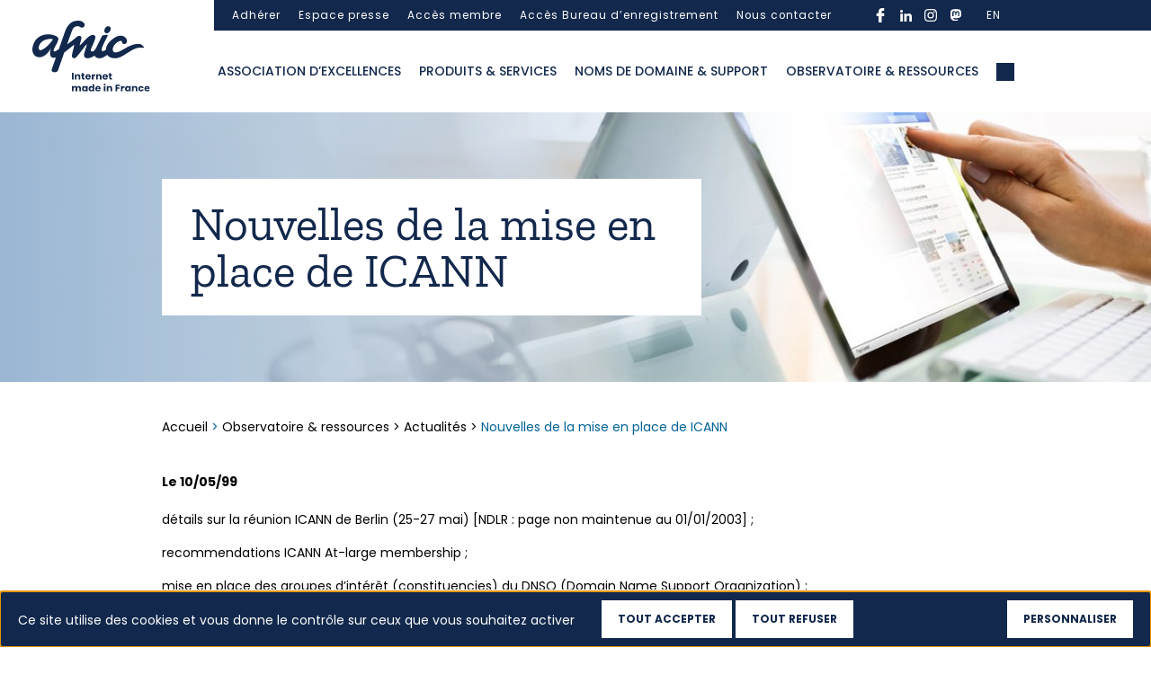

--- FILE ---
content_type: text/html; charset=UTF-8
request_url: https://www.afnic.fr/observatoire-ressources/actualites/nouvelles-de-la-mise-en-place-de-icann/
body_size: 17420
content:

<!DOCTYPE html>
<html class="no-js" lang="fr-FR">
    <head>
        <meta charset="UTF-8">
        <meta http-equiv="x-ua-compatible" content="ie=edge">
        <meta name="viewport" content="width=device-width, initial-scale=1, shrink-to-fit=no">

        <link rel="profile" href="http://gmpg.org/xfn/11" />
                    <link rel="pingback" href="" />
        
        <link rel="preload" as="font" href="/wp-sites/themes/afnic/assets/fonts/poppins/Poppins-Regular.woff2" type="font/woff2" crossorigin />
        <link rel="preload" as="font" href="/wp-sites/themes/afnic/assets/fonts/poppins/Poppins-Medium.woff2" type="font/woff2" crossorigin />
        <link rel="preload" as="font" href="/wp-sites/themes/afnic/assets/fonts/poppins/Poppins-Bold.woff2" type="font/woff2" crossorigin />
        <link rel="preload" as="font" href="/wp-sites/themes/afnic/assets/fonts/zillaslab/ZillaSlab-Bold.woff2" type="font/woff2" crossorigin />
        <link rel="preload" as="font" href="/wp-sites/themes/afnic/assets/fonts/zillaslab/ZillaSlab-Regular.woff2" type="font/woff2" crossorigin />

        <link rel="apple-touch-icon-precomposed" sizes="57x57" href="/wp-sites/themes/afnic/assets/favicon/apple-touch-icon-57x57.png" />
        <link rel="apple-touch-icon-precomposed" sizes="114x114" href="/wp-sites/themes/afnic/assets/favicon/apple-touch-icon-114x114.png" />
        <link rel="apple-touch-icon-precomposed" sizes="72x72" href="/wp-sites/themes/afnic/assets/favicon/apple-touch-icon-72x72.png" />
        <link rel="apple-touch-icon-precomposed" sizes="144x144" href="/wp-sites/themes/afnic/assets/favicon/apple-touch-icon-144x144.png" />
        <link rel="apple-touch-icon-precomposed" sizes="60x60" href="/wp-sites/themes/afnic/assets/favicon/apple-touch-icon-60x60.png" />
        <link rel="apple-touch-icon-precomposed" sizes="120x120" href="/wp-sites/themes/afnic/assets/favicon/apple-touch-icon-120x120.png" />
        <link rel="apple-touch-icon-precomposed" sizes="76x76" href="/wp-sites/themes/afnic/assets/favicon/apple-touch-icon-76x76.png" />
        <link rel="apple-touch-icon-precomposed" sizes="152x152" href="/wp-sites/themes/afnic/assets/favicon/apple-touch-icon-152x152.png" />
        <link rel="icon" type="image/png" href="/wp-sites/themes/afnic/assets/favicon/favicon-196x196.png" sizes="196x196" />
        <link rel="icon" type="image/png" href="/wp-sites/themes/afnic/assets/favicon/favicon-96x96.png" sizes="96x96" />
        <link rel="icon" type="image/png" href="/wp-sites/themes/afnic/assets/favicon/favicon-32x32.png" sizes="32x32" />
        <link rel="icon" type="image/png" href="/wp-sites/themes/afnic/assets/favicon/favicon-16x16.png" sizes="16x16" />
        <link rel="icon" type="image/png" href="/wp-sites/themes/afnic/assets/favicon/favicon-128.png" sizes="128x128" />
        <meta name="application-name" content="Afnic"/>
        <meta name="msapplication-TileColor" content="#FFFFFF" />
        <meta name="msapplication-TileImage" content="/wp-sites/themes/afnic/assets/favicon/mstile-144x144.png" />
        <meta name="msapplication-square70x70logo" content="/wp-sites/themes/afnic/assets/favicon/mstile-70x70.png" />
        <meta name="msapplication-square150x150logo" content="/wp-sites/themes/afnic/assets/favicon/mstile-150x150.png" />
        <meta name="msapplication-wide310x150logo" content="/wp-sites/themes/afnic/assets/favicon/mstile-310x150.png" />
        <meta name="msapplication-square310x310logo" content="/wp-sites/themes/afnic/assets/favicon/mstile-310x310.png" />

        <!-- custom wpml seo -->

                    <!-- end custom wpml seo -->

        <!-- wordpress head -->
        <style type="text/css">div[id^="wpcf7-f28579"] button.cf7mls_next {   }div[id^="wpcf7-f28579"] button.cf7mls_back {   }div[id^="wpcf7-f28438"] button.cf7mls_next {   }div[id^="wpcf7-f28438"] button.cf7mls_back {   }div[id^="wpcf7-f28081"] button.cf7mls_next {   }div[id^="wpcf7-f28081"] button.cf7mls_back {   }div[id^="wpcf7-f27454"] button.cf7mls_next {   }div[id^="wpcf7-f27454"] button.cf7mls_back {   }div[id^="wpcf7-f26987"] button.cf7mls_next {   }div[id^="wpcf7-f26987"] button.cf7mls_back {   }div[id^="wpcf7-f26986"] button.cf7mls_next {   }div[id^="wpcf7-f26986"] button.cf7mls_back {   }div[id^="wpcf7-f24915"] button.cf7mls_next {   }div[id^="wpcf7-f24915"] button.cf7mls_back {   }div[id^="wpcf7-f24705"] button.cf7mls_next {   }div[id^="wpcf7-f24705"] button.cf7mls_back {   }div[id^="wpcf7-f24701"] button.cf7mls_next {   }div[id^="wpcf7-f24701"] button.cf7mls_back {   }div[id^="wpcf7-f24699"] button.cf7mls_next {   }div[id^="wpcf7-f24699"] button.cf7mls_back {   }div[id^="wpcf7-f24691"] button.cf7mls_next {   }div[id^="wpcf7-f24691"] button.cf7mls_back {   }div[id^="wpcf7-f24658"] button.cf7mls_next {   }div[id^="wpcf7-f24658"] button.cf7mls_back {   }div[id^="wpcf7-f24652"] button.cf7mls_next {   }div[id^="wpcf7-f24652"] button.cf7mls_back {   }div[id^="wpcf7-f24640"] button.cf7mls_next {   }div[id^="wpcf7-f24640"] button.cf7mls_back {   }div[id^="wpcf7-f24638"] button.cf7mls_next {   }div[id^="wpcf7-f24638"] button.cf7mls_back {   }div[id^="wpcf7-f23989"] button.cf7mls_next {   }div[id^="wpcf7-f23989"] button.cf7mls_back {   }div[id^="wpcf7-f23987"] button.cf7mls_next {   }div[id^="wpcf7-f23987"] button.cf7mls_back {   }div[id^="wpcf7-f23982"] button.cf7mls_next {   }div[id^="wpcf7-f23982"] button.cf7mls_back {   }div[id^="wpcf7-f23975"] button.cf7mls_next {   }div[id^="wpcf7-f23975"] button.cf7mls_back {   }div[id^="wpcf7-f23966"] button.cf7mls_next {   }div[id^="wpcf7-f23966"] button.cf7mls_back {   }div[id^="wpcf7-f23051"] button.cf7mls_next {   }div[id^="wpcf7-f23051"] button.cf7mls_back {   }div[id^="wpcf7-f23049"] button.cf7mls_next {   }div[id^="wpcf7-f23049"] button.cf7mls_back {   }div[id^="wpcf7-f22761"] button.cf7mls_next {   }div[id^="wpcf7-f22761"] button.cf7mls_back {   }div[id^="wpcf7-f22758"] button.cf7mls_next {   }div[id^="wpcf7-f22758"] button.cf7mls_back {   }div[id^="wpcf7-f22752"] button.cf7mls_next {   }div[id^="wpcf7-f22752"] button.cf7mls_back {   }div[id^="wpcf7-f22748"] button.cf7mls_next {   }div[id^="wpcf7-f22748"] button.cf7mls_back {   }div[id^="wpcf7-f21747"] button.cf7mls_next {   }div[id^="wpcf7-f21747"] button.cf7mls_back {   }div[id^="wpcf7-f21740"] button.cf7mls_next {   }div[id^="wpcf7-f21740"] button.cf7mls_back {   }div[id^="wpcf7-f17924"] button.cf7mls_next {   }div[id^="wpcf7-f17924"] button.cf7mls_back {   }div[id^="wpcf7-f17923"] button.cf7mls_next {   }div[id^="wpcf7-f17923"] button.cf7mls_back {   }</style><meta name='robots' content='index, follow, max-image-preview:large, max-snippet:-1, max-video-preview:-1' />
	<style>img:is([sizes="auto" i], [sizes^="auto," i]) { contain-intrinsic-size: 3000px 1500px }</style>
	<!--cloudflare-no-transform--><script type="text/javascript" src="https://tarteaucitron.io/load.js?domain=www.afnic.fr&uuid=d874ca20ef9f2a15da669e59f39382076442c4cf"></script>
	<!-- This site is optimized with the Yoast SEO plugin v25.9 - https://yoast.com/wordpress/plugins/seo/ -->
	<title>Nouvelles de la mise en place de ICANN</title>
	<link rel="canonical" href="https://www.afnic.fr/observatoire-ressources/actualites/nouvelles-de-la-mise-en-place-de-icann/" />
	<meta property="og:locale" content="fr_FR" />
	<meta property="og:type" content="article" />
	<meta property="og:title" content="Nouvelles de la mise en place de ICANN" />
	<meta property="og:url" content="https://www.afnic.fr/observatoire-ressources/actualites/nouvelles-de-la-mise-en-place-de-icann/" />
	<meta property="og:site_name" content="Afnic" />
	<meta property="article:modified_time" content="2022-10-20T09:29:29+00:00" />
	<script type="application/ld+json" class="yoast-schema-graph">{"@context":"https://schema.org","@graph":[{"@type":"WebPage","@id":"https://www.afnic.fr/observatoire-ressources/actualites/nouvelles-de-la-mise-en-place-de-icann/","url":"https://www.afnic.fr/observatoire-ressources/actualites/nouvelles-de-la-mise-en-place-de-icann/","name":"Nouvelles de la mise en place de ICANN","isPartOf":{"@id":"https://www.afnic.fr/#website"},"datePublished":"1999-05-09T22:00:00+00:00","dateModified":"2022-10-20T09:29:29+00:00","breadcrumb":{"@id":"https://www.afnic.fr/observatoire-ressources/actualites/nouvelles-de-la-mise-en-place-de-icann/#breadcrumb"},"inLanguage":"fr-FR","potentialAction":[{"@type":"ReadAction","target":["https://www.afnic.fr/observatoire-ressources/actualites/nouvelles-de-la-mise-en-place-de-icann/"]}]},{"@type":"BreadcrumbList","@id":"https://www.afnic.fr/observatoire-ressources/actualites/nouvelles-de-la-mise-en-place-de-icann/#breadcrumb","itemListElement":[{"@type":"ListItem","position":1,"name":"Home","item":"https://www.afnic.fr/"},{"@type":"ListItem","position":2,"name":"Observatoire &#038; ressources","item":"https://www.afnic.fr/observatoire-ressources/"},{"@type":"ListItem","position":3,"name":"Actualités","item":"https://www.afnic.fr/observatoire-ressources/actualites/"},{"@type":"ListItem","position":4,"name":"Nouvelles de la mise en place de ICANN"}]},{"@type":"WebSite","@id":"https://www.afnic.fr/#website","url":"https://www.afnic.fr/","name":"Afnic","description":"---","potentialAction":[{"@type":"SearchAction","target":{"@type":"EntryPoint","urlTemplate":"https://www.afnic.fr/?s={search_term_string}"},"query-input":{"@type":"PropertyValueSpecification","valueRequired":true,"valueName":"search_term_string"}}],"inLanguage":"fr-FR"}]}</script>
	<!-- / Yoast SEO plugin. -->


<link rel="alternate" type="application/rss+xml" title="Afnic &raquo; Flux" href="https://www.afnic.fr/feed/" />
<link rel="alternate" type="application/rss+xml" title="Afnic &raquo; Flux des commentaires" href="https://www.afnic.fr/comments/feed/" />
<script type="text/javascript">
/* <![CDATA[ */
window._wpemojiSettings = {"baseUrl":"https:\/\/s.w.org\/images\/core\/emoji\/16.0.1\/72x72\/","ext":".png","svgUrl":"https:\/\/s.w.org\/images\/core\/emoji\/16.0.1\/svg\/","svgExt":".svg","source":{"concatemoji":"https:\/\/www.afnic.fr\/wp-includes\/js\/wp-emoji-release.min.js?ver=6.8.3"}};
/*! This file is auto-generated */
!function(s,n){var o,i,e;function c(e){try{var t={supportTests:e,timestamp:(new Date).valueOf()};sessionStorage.setItem(o,JSON.stringify(t))}catch(e){}}function p(e,t,n){e.clearRect(0,0,e.canvas.width,e.canvas.height),e.fillText(t,0,0);var t=new Uint32Array(e.getImageData(0,0,e.canvas.width,e.canvas.height).data),a=(e.clearRect(0,0,e.canvas.width,e.canvas.height),e.fillText(n,0,0),new Uint32Array(e.getImageData(0,0,e.canvas.width,e.canvas.height).data));return t.every(function(e,t){return e===a[t]})}function u(e,t){e.clearRect(0,0,e.canvas.width,e.canvas.height),e.fillText(t,0,0);for(var n=e.getImageData(16,16,1,1),a=0;a<n.data.length;a++)if(0!==n.data[a])return!1;return!0}function f(e,t,n,a){switch(t){case"flag":return n(e,"\ud83c\udff3\ufe0f\u200d\u26a7\ufe0f","\ud83c\udff3\ufe0f\u200b\u26a7\ufe0f")?!1:!n(e,"\ud83c\udde8\ud83c\uddf6","\ud83c\udde8\u200b\ud83c\uddf6")&&!n(e,"\ud83c\udff4\udb40\udc67\udb40\udc62\udb40\udc65\udb40\udc6e\udb40\udc67\udb40\udc7f","\ud83c\udff4\u200b\udb40\udc67\u200b\udb40\udc62\u200b\udb40\udc65\u200b\udb40\udc6e\u200b\udb40\udc67\u200b\udb40\udc7f");case"emoji":return!a(e,"\ud83e\udedf")}return!1}function g(e,t,n,a){var r="undefined"!=typeof WorkerGlobalScope&&self instanceof WorkerGlobalScope?new OffscreenCanvas(300,150):s.createElement("canvas"),o=r.getContext("2d",{willReadFrequently:!0}),i=(o.textBaseline="top",o.font="600 32px Arial",{});return e.forEach(function(e){i[e]=t(o,e,n,a)}),i}function t(e){var t=s.createElement("script");t.src=e,t.defer=!0,s.head.appendChild(t)}"undefined"!=typeof Promise&&(o="wpEmojiSettingsSupports",i=["flag","emoji"],n.supports={everything:!0,everythingExceptFlag:!0},e=new Promise(function(e){s.addEventListener("DOMContentLoaded",e,{once:!0})}),new Promise(function(t){var n=function(){try{var e=JSON.parse(sessionStorage.getItem(o));if("object"==typeof e&&"number"==typeof e.timestamp&&(new Date).valueOf()<e.timestamp+604800&&"object"==typeof e.supportTests)return e.supportTests}catch(e){}return null}();if(!n){if("undefined"!=typeof Worker&&"undefined"!=typeof OffscreenCanvas&&"undefined"!=typeof URL&&URL.createObjectURL&&"undefined"!=typeof Blob)try{var e="postMessage("+g.toString()+"("+[JSON.stringify(i),f.toString(),p.toString(),u.toString()].join(",")+"));",a=new Blob([e],{type:"text/javascript"}),r=new Worker(URL.createObjectURL(a),{name:"wpTestEmojiSupports"});return void(r.onmessage=function(e){c(n=e.data),r.terminate(),t(n)})}catch(e){}c(n=g(i,f,p,u))}t(n)}).then(function(e){for(var t in e)n.supports[t]=e[t],n.supports.everything=n.supports.everything&&n.supports[t],"flag"!==t&&(n.supports.everythingExceptFlag=n.supports.everythingExceptFlag&&n.supports[t]);n.supports.everythingExceptFlag=n.supports.everythingExceptFlag&&!n.supports.flag,n.DOMReady=!1,n.readyCallback=function(){n.DOMReady=!0}}).then(function(){return e}).then(function(){var e;n.supports.everything||(n.readyCallback(),(e=n.source||{}).concatemoji?t(e.concatemoji):e.wpemoji&&e.twemoji&&(t(e.twemoji),t(e.wpemoji)))}))}((window,document),window._wpemojiSettings);
/* ]]> */
</script>
<link rel='stylesheet' id='cf7ic_style-css' href='https://www.afnic.fr/wp-ressources/plugins/contact-form-7-image-captcha/css/cf7ic-style.css?ver=3.3.7' type='text/css' media='all' />
<style id='wp-emoji-styles-inline-css' type='text/css'>

	img.wp-smiley, img.emoji {
		display: inline !important;
		border: none !important;
		box-shadow: none !important;
		height: 1em !important;
		width: 1em !important;
		margin: 0 0.07em !important;
		vertical-align: -0.1em !important;
		background: none !important;
		padding: 0 !important;
	}
</style>
<style id='wp-block-library-theme-inline-css' type='text/css'>
.wp-block-audio :where(figcaption){color:#555;font-size:13px;text-align:center}.is-dark-theme .wp-block-audio :where(figcaption){color:#ffffffa6}.wp-block-audio{margin:0 0 1em}.wp-block-code{border:1px solid #ccc;border-radius:4px;font-family:Menlo,Consolas,monaco,monospace;padding:.8em 1em}.wp-block-embed :where(figcaption){color:#555;font-size:13px;text-align:center}.is-dark-theme .wp-block-embed :where(figcaption){color:#ffffffa6}.wp-block-embed{margin:0 0 1em}.blocks-gallery-caption{color:#555;font-size:13px;text-align:center}.is-dark-theme .blocks-gallery-caption{color:#ffffffa6}:root :where(.wp-block-image figcaption){color:#555;font-size:13px;text-align:center}.is-dark-theme :root :where(.wp-block-image figcaption){color:#ffffffa6}.wp-block-image{margin:0 0 1em}.wp-block-pullquote{border-bottom:4px solid;border-top:4px solid;color:currentColor;margin-bottom:1.75em}.wp-block-pullquote cite,.wp-block-pullquote footer,.wp-block-pullquote__citation{color:currentColor;font-size:.8125em;font-style:normal;text-transform:uppercase}.wp-block-quote{border-left:.25em solid;margin:0 0 1.75em;padding-left:1em}.wp-block-quote cite,.wp-block-quote footer{color:currentColor;font-size:.8125em;font-style:normal;position:relative}.wp-block-quote:where(.has-text-align-right){border-left:none;border-right:.25em solid;padding-left:0;padding-right:1em}.wp-block-quote:where(.has-text-align-center){border:none;padding-left:0}.wp-block-quote.is-large,.wp-block-quote.is-style-large,.wp-block-quote:where(.is-style-plain){border:none}.wp-block-search .wp-block-search__label{font-weight:700}.wp-block-search__button{border:1px solid #ccc;padding:.375em .625em}:where(.wp-block-group.has-background){padding:1.25em 2.375em}.wp-block-separator.has-css-opacity{opacity:.4}.wp-block-separator{border:none;border-bottom:2px solid;margin-left:auto;margin-right:auto}.wp-block-separator.has-alpha-channel-opacity{opacity:1}.wp-block-separator:not(.is-style-wide):not(.is-style-dots){width:100px}.wp-block-separator.has-background:not(.is-style-dots){border-bottom:none;height:1px}.wp-block-separator.has-background:not(.is-style-wide):not(.is-style-dots){height:2px}.wp-block-table{margin:0 0 1em}.wp-block-table td,.wp-block-table th{word-break:normal}.wp-block-table :where(figcaption){color:#555;font-size:13px;text-align:center}.is-dark-theme .wp-block-table :where(figcaption){color:#ffffffa6}.wp-block-video :where(figcaption){color:#555;font-size:13px;text-align:center}.is-dark-theme .wp-block-video :where(figcaption){color:#ffffffa6}.wp-block-video{margin:0 0 1em}:root :where(.wp-block-template-part.has-background){margin-bottom:0;margin-top:0;padding:1.25em 2.375em}
</style>
<style id='classic-theme-styles-inline-css' type='text/css'>
/*! This file is auto-generated */
.wp-block-button__link{color:#fff;background-color:#32373c;border-radius:9999px;box-shadow:none;text-decoration:none;padding:calc(.667em + 2px) calc(1.333em + 2px);font-size:1.125em}.wp-block-file__button{background:#32373c;color:#fff;text-decoration:none}
</style>
<style id='global-styles-inline-css' type='text/css'>
:root{--wp--preset--aspect-ratio--square: 1;--wp--preset--aspect-ratio--4-3: 4/3;--wp--preset--aspect-ratio--3-4: 3/4;--wp--preset--aspect-ratio--3-2: 3/2;--wp--preset--aspect-ratio--2-3: 2/3;--wp--preset--aspect-ratio--16-9: 16/9;--wp--preset--aspect-ratio--9-16: 9/16;--wp--preset--color--black: #000000;--wp--preset--color--cyan-bluish-gray: #abb8c3;--wp--preset--color--white: #ffffff;--wp--preset--color--pale-pink: #f78da7;--wp--preset--color--vivid-red: #cf2e2e;--wp--preset--color--luminous-vivid-orange: #ff6900;--wp--preset--color--luminous-vivid-amber: #fcb900;--wp--preset--color--light-green-cyan: #7bdcb5;--wp--preset--color--vivid-green-cyan: #00d084;--wp--preset--color--pale-cyan-blue: #8ed1fc;--wp--preset--color--vivid-cyan-blue: #0693e3;--wp--preset--color--vivid-purple: #9b51e0;--wp--preset--gradient--vivid-cyan-blue-to-vivid-purple: linear-gradient(135deg,rgba(6,147,227,1) 0%,rgb(155,81,224) 100%);--wp--preset--gradient--light-green-cyan-to-vivid-green-cyan: linear-gradient(135deg,rgb(122,220,180) 0%,rgb(0,208,130) 100%);--wp--preset--gradient--luminous-vivid-amber-to-luminous-vivid-orange: linear-gradient(135deg,rgba(252,185,0,1) 0%,rgba(255,105,0,1) 100%);--wp--preset--gradient--luminous-vivid-orange-to-vivid-red: linear-gradient(135deg,rgba(255,105,0,1) 0%,rgb(207,46,46) 100%);--wp--preset--gradient--very-light-gray-to-cyan-bluish-gray: linear-gradient(135deg,rgb(238,238,238) 0%,rgb(169,184,195) 100%);--wp--preset--gradient--cool-to-warm-spectrum: linear-gradient(135deg,rgb(74,234,220) 0%,rgb(151,120,209) 20%,rgb(207,42,186) 40%,rgb(238,44,130) 60%,rgb(251,105,98) 80%,rgb(254,248,76) 100%);--wp--preset--gradient--blush-light-purple: linear-gradient(135deg,rgb(255,206,236) 0%,rgb(152,150,240) 100%);--wp--preset--gradient--blush-bordeaux: linear-gradient(135deg,rgb(254,205,165) 0%,rgb(254,45,45) 50%,rgb(107,0,62) 100%);--wp--preset--gradient--luminous-dusk: linear-gradient(135deg,rgb(255,203,112) 0%,rgb(199,81,192) 50%,rgb(65,88,208) 100%);--wp--preset--gradient--pale-ocean: linear-gradient(135deg,rgb(255,245,203) 0%,rgb(182,227,212) 50%,rgb(51,167,181) 100%);--wp--preset--gradient--electric-grass: linear-gradient(135deg,rgb(202,248,128) 0%,rgb(113,206,126) 100%);--wp--preset--gradient--midnight: linear-gradient(135deg,rgb(2,3,129) 0%,rgb(40,116,252) 100%);--wp--preset--font-size--small: 13px;--wp--preset--font-size--medium: 20px;--wp--preset--font-size--large: 36px;--wp--preset--font-size--x-large: 42px;--wp--preset--spacing--20: 0.44rem;--wp--preset--spacing--30: 0.67rem;--wp--preset--spacing--40: 1rem;--wp--preset--spacing--50: 1.5rem;--wp--preset--spacing--60: 2.25rem;--wp--preset--spacing--70: 3.38rem;--wp--preset--spacing--80: 5.06rem;--wp--preset--shadow--natural: 6px 6px 9px rgba(0, 0, 0, 0.2);--wp--preset--shadow--deep: 12px 12px 50px rgba(0, 0, 0, 0.4);--wp--preset--shadow--sharp: 6px 6px 0px rgba(0, 0, 0, 0.2);--wp--preset--shadow--outlined: 6px 6px 0px -3px rgba(255, 255, 255, 1), 6px 6px rgba(0, 0, 0, 1);--wp--preset--shadow--crisp: 6px 6px 0px rgba(0, 0, 0, 1);}:where(.is-layout-flex){gap: 0.5em;}:where(.is-layout-grid){gap: 0.5em;}body .is-layout-flex{display: flex;}.is-layout-flex{flex-wrap: wrap;align-items: center;}.is-layout-flex > :is(*, div){margin: 0;}body .is-layout-grid{display: grid;}.is-layout-grid > :is(*, div){margin: 0;}:where(.wp-block-columns.is-layout-flex){gap: 2em;}:where(.wp-block-columns.is-layout-grid){gap: 2em;}:where(.wp-block-post-template.is-layout-flex){gap: 1.25em;}:where(.wp-block-post-template.is-layout-grid){gap: 1.25em;}.has-black-color{color: var(--wp--preset--color--black) !important;}.has-cyan-bluish-gray-color{color: var(--wp--preset--color--cyan-bluish-gray) !important;}.has-white-color{color: var(--wp--preset--color--white) !important;}.has-pale-pink-color{color: var(--wp--preset--color--pale-pink) !important;}.has-vivid-red-color{color: var(--wp--preset--color--vivid-red) !important;}.has-luminous-vivid-orange-color{color: var(--wp--preset--color--luminous-vivid-orange) !important;}.has-luminous-vivid-amber-color{color: var(--wp--preset--color--luminous-vivid-amber) !important;}.has-light-green-cyan-color{color: var(--wp--preset--color--light-green-cyan) !important;}.has-vivid-green-cyan-color{color: var(--wp--preset--color--vivid-green-cyan) !important;}.has-pale-cyan-blue-color{color: var(--wp--preset--color--pale-cyan-blue) !important;}.has-vivid-cyan-blue-color{color: var(--wp--preset--color--vivid-cyan-blue) !important;}.has-vivid-purple-color{color: var(--wp--preset--color--vivid-purple) !important;}.has-black-background-color{background-color: var(--wp--preset--color--black) !important;}.has-cyan-bluish-gray-background-color{background-color: var(--wp--preset--color--cyan-bluish-gray) !important;}.has-white-background-color{background-color: var(--wp--preset--color--white) !important;}.has-pale-pink-background-color{background-color: var(--wp--preset--color--pale-pink) !important;}.has-vivid-red-background-color{background-color: var(--wp--preset--color--vivid-red) !important;}.has-luminous-vivid-orange-background-color{background-color: var(--wp--preset--color--luminous-vivid-orange) !important;}.has-luminous-vivid-amber-background-color{background-color: var(--wp--preset--color--luminous-vivid-amber) !important;}.has-light-green-cyan-background-color{background-color: var(--wp--preset--color--light-green-cyan) !important;}.has-vivid-green-cyan-background-color{background-color: var(--wp--preset--color--vivid-green-cyan) !important;}.has-pale-cyan-blue-background-color{background-color: var(--wp--preset--color--pale-cyan-blue) !important;}.has-vivid-cyan-blue-background-color{background-color: var(--wp--preset--color--vivid-cyan-blue) !important;}.has-vivid-purple-background-color{background-color: var(--wp--preset--color--vivid-purple) !important;}.has-black-border-color{border-color: var(--wp--preset--color--black) !important;}.has-cyan-bluish-gray-border-color{border-color: var(--wp--preset--color--cyan-bluish-gray) !important;}.has-white-border-color{border-color: var(--wp--preset--color--white) !important;}.has-pale-pink-border-color{border-color: var(--wp--preset--color--pale-pink) !important;}.has-vivid-red-border-color{border-color: var(--wp--preset--color--vivid-red) !important;}.has-luminous-vivid-orange-border-color{border-color: var(--wp--preset--color--luminous-vivid-orange) !important;}.has-luminous-vivid-amber-border-color{border-color: var(--wp--preset--color--luminous-vivid-amber) !important;}.has-light-green-cyan-border-color{border-color: var(--wp--preset--color--light-green-cyan) !important;}.has-vivid-green-cyan-border-color{border-color: var(--wp--preset--color--vivid-green-cyan) !important;}.has-pale-cyan-blue-border-color{border-color: var(--wp--preset--color--pale-cyan-blue) !important;}.has-vivid-cyan-blue-border-color{border-color: var(--wp--preset--color--vivid-cyan-blue) !important;}.has-vivid-purple-border-color{border-color: var(--wp--preset--color--vivid-purple) !important;}.has-vivid-cyan-blue-to-vivid-purple-gradient-background{background: var(--wp--preset--gradient--vivid-cyan-blue-to-vivid-purple) !important;}.has-light-green-cyan-to-vivid-green-cyan-gradient-background{background: var(--wp--preset--gradient--light-green-cyan-to-vivid-green-cyan) !important;}.has-luminous-vivid-amber-to-luminous-vivid-orange-gradient-background{background: var(--wp--preset--gradient--luminous-vivid-amber-to-luminous-vivid-orange) !important;}.has-luminous-vivid-orange-to-vivid-red-gradient-background{background: var(--wp--preset--gradient--luminous-vivid-orange-to-vivid-red) !important;}.has-very-light-gray-to-cyan-bluish-gray-gradient-background{background: var(--wp--preset--gradient--very-light-gray-to-cyan-bluish-gray) !important;}.has-cool-to-warm-spectrum-gradient-background{background: var(--wp--preset--gradient--cool-to-warm-spectrum) !important;}.has-blush-light-purple-gradient-background{background: var(--wp--preset--gradient--blush-light-purple) !important;}.has-blush-bordeaux-gradient-background{background: var(--wp--preset--gradient--blush-bordeaux) !important;}.has-luminous-dusk-gradient-background{background: var(--wp--preset--gradient--luminous-dusk) !important;}.has-pale-ocean-gradient-background{background: var(--wp--preset--gradient--pale-ocean) !important;}.has-electric-grass-gradient-background{background: var(--wp--preset--gradient--electric-grass) !important;}.has-midnight-gradient-background{background: var(--wp--preset--gradient--midnight) !important;}.has-small-font-size{font-size: var(--wp--preset--font-size--small) !important;}.has-medium-font-size{font-size: var(--wp--preset--font-size--medium) !important;}.has-large-font-size{font-size: var(--wp--preset--font-size--large) !important;}.has-x-large-font-size{font-size: var(--wp--preset--font-size--x-large) !important;}
:where(.wp-block-post-template.is-layout-flex){gap: 1.25em;}:where(.wp-block-post-template.is-layout-grid){gap: 1.25em;}
:where(.wp-block-columns.is-layout-flex){gap: 2em;}:where(.wp-block-columns.is-layout-grid){gap: 2em;}
:root :where(.wp-block-pullquote){font-size: 1.5em;line-height: 1.6;}
</style>
<link rel='stylesheet' id='dnd-upload-cf7-css' href='https://www.afnic.fr/wp-ressources/plugins/drag-and-drop-multiple-file-upload-contact-form-7/assets/css/dnd-upload-cf7.css?ver=1.3.9.3' type='text/css' media='all' />
<link rel='stylesheet' id='cf7mls-css' href='https://www.afnic.fr/wp-ressources/plugins/cf7-multi-step/assets/frontend/css/cf7mls.css?ver=2.7.9' type='text/css' media='all' />
<link rel='stylesheet' id='cf7mls_animate-css' href='https://www.afnic.fr/wp-ressources/plugins/cf7-multi-step/assets/frontend/animate/animate.min.css?ver=2.7.9' type='text/css' media='all' />
<link rel='stylesheet' id='contact-form-7-css' href='https://www.afnic.fr/wp-ressources/plugins/contact-form-7/includes/css/styles.css?ver=6.1.1' type='text/css' media='all' />
<link rel='stylesheet' id='bootstrap-basic4-wp-main-css' href='https://www.afnic.fr/wp-sites/themes/afnic/style.css?ver=1.0.0.1602148280' type='text/css' media='all' />
<link rel='stylesheet' id='bootstrap4-css' href='https://www.afnic.fr/wp-sites/themes/bootstrap-basic4/assets/css/bootstrap.min.css?ver=4.6.2' type='text/css' media='all' />
<link rel='stylesheet' id='chld_thm_cfg_separate-css' href='https://www.afnic.fr/wp-sites/themes/afnic/ctc-style.css?ver=6.8.3' type='text/css' media='all' />
<link rel='stylesheet' id='bootstrap-basic4-font-awesome5-css' href='https://www.afnic.fr/wp-sites/themes/bootstrap-basic4/assets/fontawesome/css/all.min.css?ver=5.15.4' type='text/css' media='all' />
<link rel='stylesheet' id='bootstrap-basic4-main-css' href='https://www.afnic.fr/wp-sites/themes/bootstrap-basic4/assets/css/main.css?ver=1.0.0.1602148280' type='text/css' media='all' />
<link rel='stylesheet' id='cf7cf-style-css' href='https://www.afnic.fr/wp-ressources/plugins/cf7-conditional-fields/style.css?ver=2.6.3' type='text/css' media='all' />
<link rel='stylesheet' id='style-slick-css' href='https://www.afnic.fr/wp-sites/themes/afnic/assets/css/slick.css?ver=6.8.3' type='text/css' media='all' />
<link rel='stylesheet' id='style-afnic-css' href='https://www.afnic.fr/wp-sites/themes/afnic/assets/css/style.css?ver=1761391052' type='text/css' media='all' />
<link rel='stylesheet' id='style-afnic-tw-css' href='https://www.afnic.fr/wp-sites/themes/afnic/assets/css/tailwind.css?ver=1761391052' type='text/css' media='all' />
<script type="text/javascript" id="wpml-cookie-js-extra">
/* <![CDATA[ */
var wpml_cookies = {"wp-wpml_current_language":{"value":"fr","expires":1,"path":"\/"}};
var wpml_cookies = {"wp-wpml_current_language":{"value":"fr","expires":1,"path":"\/"}};
/* ]]> */
</script>
<script type="text/javascript" src="https://www.afnic.fr/wp-ressources/plugins/sitepress-multilingual-cms/res/js/cookies/language-cookie.js?ver=481990" id="wpml-cookie-js" defer="defer" data-wp-strategy="defer"></script>
<script type="text/javascript" id="jquery-core-js-extra">
/* <![CDATA[ */
var afnic_formations_ajax = {"ajaxurl":"https:\/\/www.afnic.fr\/wp-admin\/admin-ajax.php","nonce":"b859b2af44","action":"afnic_formations_filter","current_lang":"fr","strings":{"loading":"Chargement des formations...","no_formations":"Aucune formation trouv\u00e9e pour les crit\u00e8res s\u00e9lectionn\u00e9s.","load_more":"Afficher plus de formations","loading_more":"Chargement...","error_loading":"Une erreur est survenue lors du chargement des formations","error_connection":"Erreur de connexion. Veuillez r\u00e9essayer.","error_timeout":"D\u00e9lai d'attente d\u00e9pass\u00e9. Veuillez r\u00e9essayer.","error_security":"Erreur de s\u00e9curit\u00e9. Veuillez actualiser la page.","error_processing":"Erreur lors du traitement de la r\u00e9ponse","retry":"R\u00e9essayer","results_count":"r\u00e9sultat","results_count_plural":"r\u00e9sultats"}};
var afnic_formations_email = {"ajax_url":"https:\/\/www.afnic.fr\/wp-admin\/admin-ajax.php","strings":{"sending":"Envoi en cours...","required_fields":"Veuillez remplir tous les champs obligatoires et accepter les conditions RGPD.","invalid_email":"Veuillez saisir une adresse email valide.","error_sending":"Une erreur est survenue lors de l'envoi. Veuillez r\u00e9essayer.","nom_participant":"Nom du participant","prenom_participant":"Pr\u00e9nom du participant","societe_participant":"Soci\u00e9t\u00e9 du participant","email_participant":"Adresse email du participant","remove_participant":"Supprimer le participant"}};
/* ]]> */
</script>
<script type="text/javascript" src="https://www.afnic.fr/wp-includes/js/jquery/jquery.min.js?ver=3.7.1" id="jquery-core-js"></script>
<script type="text/javascript" src="https://www.afnic.fr/wp-includes/js/jquery/jquery-migrate.min.js?ver=3.4.1" id="jquery-migrate-js"></script>
<link rel="https://api.w.org/" href="https://www.afnic.fr/wp-json/" /><link rel="EditURI" type="application/rsd+xml" title="RSD" href="https://www.afnic.fr/xmlrpc.php?rsd" />
<meta name="generator" content="WordPress 6.8.3" />
<link rel='shortlink' href='https://www.afnic.fr/?p=4656' />
<link rel="alternate" title="oEmbed (JSON)" type="application/json+oembed" href="https://www.afnic.fr/wp-json/oembed/1.0/embed?url=https%3A%2F%2Fwww.afnic.fr%2Fobservatoire-ressources%2Factualites%2Fnouvelles-de-la-mise-en-place-de-icann%2F" />
<link rel="alternate" title="oEmbed (XML)" type="text/xml+oembed" href="https://www.afnic.fr/wp-json/oembed/1.0/embed?url=https%3A%2F%2Fwww.afnic.fr%2Fobservatoire-ressources%2Factualites%2Fnouvelles-de-la-mise-en-place-de-icann%2F&#038;format=xml" />
<meta name="generator" content="WPML ver:4.8.1 stt:1,4;" />
        <!-- end wordpress head -->
        <!-- Matomo -->
        <script type="text/javascript">
        var _paq = window._paq = window._paq || [];
        /* tracker methods like "setCustomDimension" should be called before "trackPageView" */
        _paq.push(["setDocumentTitle", document.domain + "/" + document.title]);
        _paq.push(["setCookieDomain", "*.www.afnic.fr"]);
        _paq.push(["setDomains", ["*.www.afnic.fr"]]);
        _paq.push(["setDoNotTrack", true]);
        _paq.push(['trackPageView']);
        _paq.push(['enableLinkTracking']);
        (function() {
        var u="https://afnic.innocraft.cloud/";
        _paq.push(['setTrackerUrl', u+'matomo.php']);
        _paq.push(['setSiteId', '1']);
        var d=document, g=d.createElement('script'), s=d.getElementsByTagName('script')[0];
        g.type='text/javascript'; g.async=true; g.src='//cdn.innocraft.cloud/afnic.innocraft.cloud/matomo.js'; s.parentNode.insertBefore(g,s);
        })();
        </script>
        <!-- End Matomo Code -->
            </head>
    <body class="wp-singular actualite-template-default single single-actualite postid-4656 wp-embed-responsive wp-theme-bootstrap-basic4 wp-child-theme-afnic">
        <a id="top" tabindex="-1"></a>
        <a class="evitement" href="#contenu">Aller au contenu</a>
        <a class="evitement" href="#gotomenu1">Aller au menu principal</a>
        <a class="evitement" href="#gotomenu2">Aller au menu secondaire</a>
        <a class="evitement" href="#gotopieddepage">Aller au pied de page</a>
        <noscript>
            <!-- Matomo Image Tracker-->
            <img referrerpolicy="no-referrer-when-downgrade" src="https://afnic.innocraft.cloud/matomo.php?idsite=1&amp;rec=1" style="border:0" alt="" />
            <!-- End Matomo -->
        </noscript>
        <div class="main-wrapper">
            <a id="contenu" tabindex="-1"></a>
            <main>
                <div class="pre-header">
    <div class="container">
        <div class="page-header-top-right row d-none d-lg-flex">
            <a id="gotomenu2" tabindex="-1"></a>
            <ul id="pre-primary-menu" class="pre-navbar"><li id="menu-item-1198" class="menu-item menu-item-type-post_type menu-item-object-page menu-item-1198 nav-item"><a href="https://www.afnic.fr/adherer/" class="nav-link  menu-item menu-item-type-post_type menu-item-object-page">Adhérer</a></li>
<li id="menu-item-1199" class="menu-item menu-item-type-post_type menu-item-object-page menu-item-1199 nav-item"><a href="https://www.afnic.fr/espace-presse/" class="nav-link  menu-item menu-item-type-post_type menu-item-object-page">Espace presse</a></li>
<li id="menu-item-364" class="menu-item menu-item-type-custom menu-item-object-custom menu-item-364 nav-item"><a target="_blank" href="https://membres.afnic.fr/" class="nav-link  menu-item menu-item-type-custom menu-item-object-custom">Accès membre</a></li>
<li id="menu-item-2828" class="menu-item menu-item-type-custom menu-item-object-custom menu-item-2828 nav-item"><a target="_blank" href="https://extranet.nic.fr/fr/" class="nav-link  menu-item menu-item-type-custom menu-item-object-custom">Accès Bureau d&rsquo;enregistrement</a></li>
<li id="menu-item-16932" class="menu-item menu-item-type-post_type menu-item-object-page menu-item-16932 nav-item"><a href="https://www.afnic.fr/nous-contacter/" class="nav-link  menu-item menu-item-type-post_type menu-item-object-page">Nous contacter</a></li>
</ul>
            <ul id="menu-rs" class="menu-rs"><li id="menu-item-393" class="menu-item menu-item-type-custom menu-item-object-custom icon-rs icon-rs--facebook"><a target="_blank" href="https://www.facebook.com/afnic.fr" class="  menu-item menu-item-type-custom menu-item-object-custom">facebook</a></li>
<li id="menu-item-394" class="menu-item menu-item-type-custom menu-item-object-custom icon-rs icon-rs--linkedin"><a target="_blank" href="https://www.linkedin.com/company/afnic/" class="  menu-item menu-item-type-custom menu-item-object-custom">linkedin</a></li>
<li id="menu-item-396" class="menu-item menu-item-type-custom menu-item-object-custom icon-rs icon-rs--instagram"><a target="_blank" href="https://www.instagram.com/afnic.fr/" class="  menu-item menu-item-type-custom menu-item-object-custom">instagram</a></li>
<li id="menu-item-397" class="menu-item menu-item-type-custom menu-item-object-custom icon-rs icon-rs--mastodon"><a target="_blank" href="https://mastodon.social/@afnic" class="  menu-item menu-item-type-custom menu-item-object-custom">mastodon</a></li>
</ul>
            <div class="wpml-ls-sidebars-widget-pre-priamary-menu wpml-ls wpml-ls-legacy-list-vertical">
            	<ul>
					<li class="wpml-ls-slot-widget-pre-priamary-menu wpml-ls-item wpml-ls-item-en wpml-ls-first-item wpml-ls-last-item wpml-ls-item-legacy-list-vertical">
        				<a href="https://www.afnic.fr" class="wpml-ls-link"><span class="wpml-ls-native" lang="en">EN</span></a>
        			</li>
            	</ul>
            </div>

                    </div>
    </div>
</div>
<header role="banner" class="page-header page-header-sitebrand-topbar">
    <div class="container">
        <div class="site-branding row">

            <div class="site-title">
                                <div class="site-title-heading">
                                    <a href="https://www.afnic.fr/" title="retour à l'accueil du site Afnic : Internet made in France" rel="home">
                        <img src="/wp-sites/themes/afnic/custom/picto/afnic-1.svg" width="131" height="80" alt="Afnic : internet made in France" loading="lazy" class="logo-afnic-mobile d-none d-lg-block" />
                        <img src="/wp-sites/themes/afnic/custom/picto/afnicxs-1.svg" width="63" height="30" alt="Afnic : internet made in France" loading="lazy" class="logo-afnic-desktop d-lg-none" />
                    </a>
                                </div>
                            </div>
            <div class="navbar-toggle navbar-expand-xl navbar-light">
                <button class="navbar-toggler" type="button" data-toggle="collapse" data-target=".navbar-collapse" aria-controls="bootstrap-basic4-topnavbar" aria-expanded="false" aria-label="Toggle navigation">
                    <span class="navbar-toggler-icon"></span>
                </button>
            </div>
        </div><!--.site-branding-->

        <a id="gotomenu1" tabindex="-1"></a>
                <div class="row main-navigation">
            <nav class="navbar navbar-expand-xl navbar-light">

                <div id="bootstrap-basic4-topnavbar" class="collapse navbar-collapse">
                    <div class="container">
                        <ul id="bb4-primary-menu-2" class="navbar-nav"><li id="menu-item-2020" class="menu-item menu-item-type-post_type menu-item-object-page menu-item-has-children menu-item-2020 nav-item hoverable"><a href="https://www.afnic.fr/association-excellences/" class="hoverable-toggle nav-link  menu-item menu-item-type-post_type menu-item-object-page menu-item-has-children">Association d’excellences</a> <span class="caret"></span> 
<div class="hoverable-menu">

<div class="container">
<p class='title-in-nav-menu'>Association d’excellences</p>	<a href="https://www.afnic.fr/association-excellences/qui-sommes-nous/" class="hoverable-item  menu-item menu-item-type-post_type menu-item-object-page">Qui sommes-nous ?</a>
	<a href="https://www.afnic.fr/association-excellences/nos-engagements/" class="hoverable-item  menu-item menu-item-type-post_type menu-item-object-page">Nos engagements</a>
	<a href="https://www.afnic.fr/association-excellences/notre-demarche/" class="hoverable-item  menu-item menu-item-type-post_type menu-item-object-page">Notre démarche d’excellence</a>
	<a href="https://www.afnic.fr/association-excellences/travailler-avec-nous/" class="hoverable-item  menu-item menu-item-type-post_type menu-item-object-page">Travailler avec nous</a>
</div>
</div>
</li>
<li id="menu-item-390" class="menu-item menu-item-type-post_type menu-item-object-page menu-item-has-children menu-item-390 nav-item hoverable"><a href="https://www.afnic.fr/produits-services/" class="hoverable-toggle nav-link  menu-item menu-item-type-post_type menu-item-object-page menu-item-has-children">Produits &#038; services</a> <span class="caret"></span> 
<div class="hoverable-menu">

<div class="container">
<p class='title-in-nav-menu'>Produits &#038; services</p>	<a href="https://www.afnic.fr/produits-services/services-associes/" class="hoverable-item  menu-item menu-item-type-post_type menu-item-object-page">Le .fr et services associés</a>
	<a href="https://www.afnic.fr/produits-services/solutions-de-registre/" class="hoverable-item  menu-item menu-item-type-post_type menu-item-object-page">Solutions de registre</a>
	<a href="https://www.afnic.fr/produits-services/noms-domaines-ultramarins/" class="hoverable-item  menu-item menu-item-type-post_type menu-item-object-page">Noms de domaine ultramarins</a>
	<a href="https://www.afnic.fr/produits-services/formations/" class="hoverable-item  menu-item menu-item-type-post_type menu-item-object-page">Formations</a>
</div>
</div>
</li>
<li id="menu-item-381" class="menu-item menu-item-type-post_type menu-item-object-page menu-item-has-children menu-item-381 nav-item hoverable"><a href="https://www.afnic.fr/noms-de-domaine/" class="hoverable-toggle nav-link  menu-item menu-item-type-post_type menu-item-object-page menu-item-has-children">Noms de domaine &#038; support</a> <span class="caret"></span> 
<div class="hoverable-menu">

<div class="container">
<p class='title-in-nav-menu'>Noms de domaine &#038; support</p>	<a href="https://www.afnic.fr/noms-de-domaine/tout-savoir/" class="hoverable-item  menu-item menu-item-type-post_type menu-item-object-page">Tout savoir sur les noms de domaine</a>
	<a href="https://www.afnic.fr/noms-de-domaine/support/" class="hoverable-item  menu-item menu-item-type-post_type menu-item-object-page">Support</a>
	<a href="https://www.afnic.fr/noms-de-domaine/resoudre-un-litige/" class="hoverable-item  menu-item menu-item-type-post_type menu-item-object-page">Résoudre un litige</a>
	<a href="https://www.afnic.fr/noms-de-domaine/faq/" class="hoverable-item  menu-item menu-item-type-post_type menu-item-object-page">FAQ</a>
</div>
</div>
</li>
<li id="menu-item-385" class="menu-item menu-item-type-post_type menu-item-object-page menu-item-has-children menu-item-385 nav-item hoverable"><a href="https://www.afnic.fr/observatoire-ressources/" class="hoverable-toggle nav-link  menu-item menu-item-type-post_type menu-item-object-page menu-item-has-children">Observatoire &#038; ressources</a> <span class="caret"></span> 
<div class="hoverable-menu">

<div class="container">
<p class='title-in-nav-menu'>Observatoire &#038; ressources</p>	<a href="https://www.afnic.fr/observatoire-ressources/actualites/" class="hoverable-item  menu-item menu-item-type-post_type menu-item-object-page">Actualités</a>
	<a href="https://www.afnic.fr/observatoire-ressources/operations-maintenance/" class="hoverable-item  menu-item menu-item-type-post_type menu-item-object-page">Opérations de maintenance</a>
	<a href="https://www.afnic.fr/observatoire-ressources/agenda/" class="hoverable-item  menu-item menu-item-type-post_type menu-item-object-page">Agenda</a>
	<a href="https://www.afnic.fr/observatoire-ressources/papier-expert/" class="hoverable-item  menu-item menu-item-type-post_type menu-item-object-page">Papiers d’experts</a>
	<a href="https://www.afnic.fr/observatoire-ressources/observatoire/" class="hoverable-item  menu-item menu-item-type-post_type menu-item-object-page">Observatoire</a>
	<a href="https://www.afnic.fr/observatoire-ressources/statistiques/" class="hoverable-item  menu-item menu-item-type-post_type menu-item-object-page">Statistiques</a>
	<a href="https://www.afnic.fr/observatoire-ressources/consultations-publiques/" class="hoverable-item  menu-item menu-item-type-post_type menu-item-object-page">Consultations publiques</a>
	<a href="https://www.afnic.fr/observatoire-ressources/documents/" class="hoverable-item  menu-item menu-item-type-post_type menu-item-object-page">Documents de référence</a>
</div>
</div>
</li>
</ul>                        <div class="search-header">
                            <button class="link-search js--nav-search-loupe">Ouvrir la recherche</button>

                            <div class="search-form">
                                <form role="search" method="GET" action="/">
    
            
        
    <div class="input-group">
                <input  
            class="form-control" id="js--nav-search-input" 
            type="search" 
            name="s" 
            placeholder="Recherche&hellip;" 
            title="Recherche&hellip;"
        >
                <span class="input-group-append">
            <button class="btn " type="submit">Rechercher</button>
        </span>
    </div>
</form>                            </div>
                        </div>
                    </div>
                    <div class="secondary-menu d-xl-none">
                        <div class="container">
                            <ul id="pre-primary-menu-2" class="pre-navbar"><li class="menu-item menu-item-type-post_type menu-item-object-page menu-item-1198 nav-item"><a href="https://www.afnic.fr/adherer/" class="nav-link  menu-item menu-item-type-post_type menu-item-object-page">Adhérer</a></li>
<li class="menu-item menu-item-type-post_type menu-item-object-page menu-item-1199 nav-item"><a href="https://www.afnic.fr/espace-presse/" class="nav-link  menu-item menu-item-type-post_type menu-item-object-page">Espace presse</a></li>
<li class="menu-item menu-item-type-custom menu-item-object-custom menu-item-364 nav-item"><a target="_blank" href="https://membres.afnic.fr/" class="nav-link  menu-item menu-item-type-custom menu-item-object-custom">Accès membre</a></li>
<li class="menu-item menu-item-type-custom menu-item-object-custom menu-item-2828 nav-item"><a target="_blank" href="https://extranet.nic.fr/fr/" class="nav-link  menu-item menu-item-type-custom menu-item-object-custom">Accès Bureau d&rsquo;enregistrement</a></li>
<li class="menu-item menu-item-type-post_type menu-item-object-page menu-item-16932 nav-item"><a href="https://www.afnic.fr/nous-contacter/" class="nav-link  menu-item menu-item-type-post_type menu-item-object-page">Nous contacter</a></li>
</ul>
                            <ul id="menu-rs-2" class="menu-rs"><li class="menu-item menu-item-type-custom menu-item-object-custom icon-rs icon-rs--facebook"><a target="_blank" href="https://www.facebook.com/afnic.fr" class="  menu-item menu-item-type-custom menu-item-object-custom">facebook</a></li>
<li class="menu-item menu-item-type-custom menu-item-object-custom icon-rs icon-rs--linkedin"><a target="_blank" href="https://www.linkedin.com/company/afnic/" class="  menu-item menu-item-type-custom menu-item-object-custom">linkedin</a></li>
<li class="menu-item menu-item-type-custom menu-item-object-custom icon-rs icon-rs--instagram"><a target="_blank" href="https://www.instagram.com/afnic.fr/" class="  menu-item menu-item-type-custom menu-item-object-custom">instagram</a></li>
<li class="menu-item menu-item-type-custom menu-item-object-custom icon-rs icon-rs--mastodon"><a target="_blank" href="https://mastodon.social/@afnic" class="  menu-item menu-item-type-custom menu-item-object-custom">mastodon</a></li>
</ul>
                            <div class="wpml-ls-sidebars-widget-pre-priamary-menu wpml-ls wpml-ls-legacy-list-vertical">
                            	<ul>
                					<li class="wpml-ls-slot-widget-pre-priamary-menu wpml-ls-item wpml-ls-item-en wpml-ls-first-item wpml-ls-last-item wpml-ls-item-legacy-list-vertical">
                        				<a href="https://www.afnic.fr" class="wpml-ls-link"><span class="wpml-ls-native" lang="en">EN</span></a>
                        			</li>
                            	</ul>
                            </div>

                                                    </div>
                    </div>
                </div><!--.navbar-collapse-->
            </nav>
        </div><!--.main-navigation-->
        </div>
</header><!--.page-header-->
                <div class="slider-area  support">
    <picture class="d-none d-md-block">
                    <source
                srcset="https://www.afnic.fr/wp-media/uploads/2021/02/DESKTOP-1900X400-AFNIC17-300x63.jpg"
                media="(max-width: 300px)"
                type="image/jpeg"
            >
                    <source
                srcset="https://www.afnic.fr/wp-media/uploads/2021/02/DESKTOP-1900X400-AFNIC17-768x162.jpg"
                media="(max-width: 768px)"
                type="image/jpeg"
            >
                    <source
                srcset="https://www.afnic.fr/wp-media/uploads/2021/02/DESKTOP-1900X400-AFNIC17-1024x216.jpg"
                media="(max-width: 1024px)"
                type="image/jpeg"
            >
                    <source
                srcset="https://www.afnic.fr/wp-media/uploads/2021/02/DESKTOP-1900X400-AFNIC17-1536x323.jpg"
                media="(max-width: 1536px)"
                type="image/jpeg"
            >
                    <source
                srcset="https://www.afnic.fr/wp-media/uploads/2021/02/DESKTOP-1900X400-AFNIC17.jpg"
                media="(max-width: 1900px)"
                type="image/jpeg"
            >
                            <!-- transparent pixel image -->
            <img 
                src="[data-uri]" 
                alt="" 
                aria-hidden="true"
                class="slider-media">

            </picture>

            <picture class="d-block d-md-none">
                            <source
                    srcset="https://www.afnic.fr/wp-media/uploads/2021/02/MOBILE-300X375-AFNIC17-240x300.jpg"
                    media="(max-width: 240px)"
                    type="image/jpeg"
                >
                            <source
                    srcset="https://www.afnic.fr/wp-media/uploads/2021/02/MOBILE-300X375-AFNIC17.jpg"
                    media="(max-width: 300px)"
                    type="image/jpeg"
                >
                            <source
                    srcset="https://www.afnic.fr/wp-media/uploads/2021/02/MOBILE-300X375-AFNIC17.jpg"
                    media="(max-width: 300px)"
                    type="image/jpeg"
                >
                            <source
                    srcset="https://www.afnic.fr/wp-media/uploads/2021/02/MOBILE-300X375-AFNIC17.jpg"
                    media="(max-width: 300px)"
                    type="image/jpeg"
                >
                            <source
                    srcset="https://www.afnic.fr/wp-media/uploads/2021/02/MOBILE-300X375-AFNIC17.jpg"
                    media="(max-width: 300px)"
                    type="image/jpeg"
                >
                        <img src="https://www.afnic.fr/wp-media/uploads/2021/02/MOBILE-300X375-AFNIC17.jpg" alt="" loading="lazy" class="slider-media">
        </picture>
    
    <div class="slider-overlay">
        <div class="slider-content">
            <div class="container">
                <h1 class="page-title">Nouvelles de la mise en place de ICANN </h1>
            </div>
        </div>
    </div>
</div>
                
                <div id="content" class="site-content">

    <div class="ariane-string">
    <div class="container">
        <a href="https://www.afnic.fr/">
            Accueil        </a> <span>></span>
                        <a href="https://www.afnic.fr/observatoire-ressources/">Observatoire &#038; ressources</a>
                                        <span class="delimiter">></span>
                                    <a href="https://www.afnic.fr/observatoire-ressources/actualites/">Actualités</a>
                                        <span class="delimiter">></span>
                                    <span>Nouvelles de la mise en place de ICANN</span>
                                    </div>
</div>
<script type="application/ld+json">
{
    "@context": "https://schema.org",
    "@type": "BreadcrumbList",
    "itemListElement": [
                {
            "@type": "ListItem",
            "position": 1,
            "name": "Accueil"
            ,"item": "https://www.afnic.fr/"        }
        ,                {
            "@type": "ListItem",
            "position": 2,
            "name": "Observatoire &#038; ressources"
            ,"item": "https://www.afnic.fr/observatoire-ressources/"        }
        ,                {
            "@type": "ListItem",
            "position": 3,
            "name": "Actualités"
            ,"item": "https://www.afnic.fr/observatoire-ressources/actualites/"        }
        ,                {
            "@type": "ListItem",
            "position": 4,
            "name": "Nouvelles de la mise en place de ICANN"
                    }
                    ]
}
</script>
    <div id="main" class="container site-main no_same_subject">


                    <div class="row">
                <div class="d-none sidebar-area">
    <div class="sidebar-wrapper">
                <ul data-unique="%%__$nav_sidebar-js-load__%%">
            <li data-unique="%%__$nav_sidebar-$html__%%"></li>
        </ul>
    </div>
</div>                    <div class="col-lg-12 content-area">
                        
                        <strong>Le 10/05/99</strong><br/><br/>                        
                        <div class="content-wrapper">
                                                                            <section class="acf-block text_block">
                                                    <?xml encoding="utf-8" ?><p>	d&eacute;tails sur la r&eacute;union ICANN de Berlin (25-27 mai) [NDLR&nbsp;: page non maintenue au 01/01/2003]&nbsp;;</p><p>	recommendations ICANN At-large membership&nbsp;;</p><p>	mise en place des groupes d&rsquo;int&eacute;r&ecirc;t (constituencies) du DNSO (Domain Name Support Organization)&nbsp;;</p><p>	agenda du GAC &agrave; Berlin (Government Advisory Committee) [NDLR&nbsp;: page non maintenue au 01/01/2003]&nbsp;;</p><p>	rapport final de l&rsquo;OMPI sur les noms de domaines.</p>
   
                                                </section>
                                                                    </div>
                    </div>
                    
                                </div>
        	<section class="acf-block grey_block">
					<h2>À propos de l'Afnic</h2>
				<div class="group-content content-offset">
			
			<p>L’Afnic est l’Association Française pour le Nommage Internet en Coopération. Elle est l’office d’enregistrement désigné par l’État pour la gestion des noms de domaine en .fr. L’Afnic gère également les extensions ultramarines .re (Île de la Réunion), .pm (Saint-Pierre et Miquelon), .tf (Terres australes et antarctiques Françaises), .wf (Wallis et Futuna) et .yt (Mayotte).</p>
<p>Outre la gestion des extensions françaises de l’internet, le rôle de l’Afnic s’inscrit dans une mission d’intérêt général plus large, qui consiste à contribuer au quotidien, grâce aux efforts de ses équipes et de ses membres, à un internet sûr et stable, ouvert aux innovations et où la communauté internet française joue un rôle de premier plan. Ainsi, l’Afnic, association à but non lucratif, s&rsquo;engage à verser annuellement 11 % de son Chiffre d’Affaires lié aux activités du .fr à des actions d’intérêt général, en affectant notamment 1,3 million d’Euros minimum chaque année à la <a href="https://www.fondation-afnic.fr" target="_blank" rel="noopener"><strong>Fondation Afnic pour la Solidarité numérique</strong></a>.</p>
<p>L’Afnic est également l’opérateur technique de registre d’entreprises et collectivités ayant choisi d’avoir leur propre extension, telle que .paris, .bzh, .alsace, .corsica, .mma, .ovh, .leclerc ou .sncf.</p>
<p>Fondée en 1997 et basée à Saint-Quentin-en-Yvelines, l’Afnic compte aujourd’hui près de 90 collaborateurs.</p>
			
					</div>
	</section>
                        <section class="acf-block social_share">
                            <div class="list-social">
    <div class="linkedin item-social">
        <a href="https://www.linkedin.com/shareArticle?mini=true&url=https://www.afnic.fr/observatoire-ressources/actualites/nouvelles-de-la-mise-en-place-de-icann/&title=Nouvelles+de+la+mise+en+place+de+ICANN&source=Afnic" rel="noreferrer noopener" target="_blank">
            Partagez sur Linkedin        </a>
    </div>
    <div class="facebook item-social">
        <a href="http://www.facebook.com/share.php?u=https://www.afnic.fr/observatoire-ressources/actualites/nouvelles-de-la-mise-en-place-de-icann/&amp;title=Nouvelles+de+la+mise+en+place+de+ICANN" rel="noreferrer noopener" target="_blank">
            Partagez sur Facebook        </a>
    </div>
    <div class="mastodon item-social">
        <a href="https://mastodonshare.com/?text=Nouvelles+de+la+mise+en+place+de+ICANN%20https%3A%2F%2Fwww.afnic.fr%2Fobservatoire-ressources%2Factualites%2Fnouvelles-de-la-mise-en-place-de-icann%2F" rel="noreferrer noopener" target="_blank">
            Partagez sur Mastodon        </a>
    </div>
</div>                        </section>
                    
<script type="application/ld+json">
{
    "@context": "https://schema.org/",
    "@type": "BlogPosting",
    "mainEntityOfPage": {
        "@type": "WebPage",
        "@id": "https://www.afnic.fr/observatoire-ressources/actualites/nouvelles-de-la-mise-en-place-de-icann/"
    },
    "headline": "Nouvelles de la mise en place de ICANN",
    "description": "",
            "publisher": {
        "@type": "Organization",
        "name": "AFNIC",
        "logo": {
            "@type": "ImageObject",
            "url": "https://www.afnic.fr/wp-sites/themes/afnic/custom/picto/afnic-1.svg"
        }
    },
    "datePublished": "1999-05-10",
    "dateModified": "2022-10-20"
}
</script>
    </div>
    <section class="pre-footer  ">
        <div class="container">

                        
                                <div class="block-a-la-une">
                        <h2 class="title-2">À la une</h2>

                        <div class="list-a-la-une">
                            <div class="card card-actualite">
    <div class="group-type">
        <h3 class="card-type">
                        Actualités                    </h3>
    </div>
    <div class="group-main" data-seo-container>
        <div class="list-item">
                                <div class="item">
                                                    <div class="group-media">
                                <div class="card-image">
                                                                		    <img src="https://www.afnic.fr/wp-media/uploads/2024/11/gabarit-header-fondation-afnic-2025-293x160.jpg"
                            				width="293"
                            				height="160"
                                            alt=""
                            				loading="lazy">
                            		                        		</div>
                            </div>
                                                <div class="group-content">
                                                    		<p class='card-info date'>
                        		    11/12/25                        		</p>
                        	
                        	                    		    <h4 class="card-title">
                    		        <a href="https://www.afnic.fr/observatoire-ressources/actualites/la-fondation-afnic-fete-ses-10-ans-au-service-de-la-solidarite-numerique/" data-seo-target>
                                        La Fondation Afnic fête ses 10 ans  au service de la solidarité ...                                    </a>
                		       </h4>
                    		
                    		                                <p class="card-desc">
                                    La Fondation Afnic pour la Solidarité numérique célèbre ...                                </p>
                                                    </div>
                    </div>

                            </div>
                    </div>
</div>
<div class="card card-papier-expert">
    <div class="group-type">
        <h3 class="card-type">
                        Papiers d'experts                    </h3>
    </div>
    <div class="group-main" data-seo-container>
        <div class="list-item">
                                <div class="item">
                                                    <div class="group-media">
                                <div class="card-image">
                                                                		    <img src="https://www.afnic.fr/wp-media/uploads/2026/01/header-dns-vie-privee-293x160.jpg"
                            				width="293"
                            				height="160"
                                            alt=""
                            				loading="lazy">
                            		                        		</div>
                            </div>
                                                <div class="group-content">
                            
                        	                    		    <h4 class="card-title">
                    		        <a href="https://www.afnic.fr/observatoire-ressources/papier-expert/fin-du-projet-dns-et-vie-privee-a-lietf/" data-seo-target>
                                        Fin du projet « DNS et vie privée » à l’IETF                                      </a>
                		       </h4>
                    		
                    		                                <p class="card-desc">
                                    Le 11 juillet 2025, l’IETF (Internet Engineering Task Force), ...                                </p>
                                                    </div>
                    </div>

                            </div>
                    </div>
</div>
<div class="card card-agenda">
    <div class="group-type">
        <h3 class="card-type">
                        Agenda                    </h3>
    </div>
    <div class="group-main" data-seo-container>
        <div class="list-item">
                                <div class="item">
                                                    <div class="group-media">
                                <div class="card-image">
                                                                		    <img src="https://www.afnic.fr/wp-media/uploads/2024/12/header-registrar-day-2025-1-293x160.jpg"
                            				width="293"
                            				height="160"
                                            alt=""
                            				loading="lazy">
                            		                        		</div>
                            </div>
                                                <div class="group-content">
                                                    		<p class='card-info date'>
                        		    20/01/2026                        		</p>
                        	
                        	                    		    <h4 class="card-title">
                    		        <a href="https://www.afnic.fr/observatoire-ressources/agenda/registrar-day-2026/" data-seo-target>
                                        Registrar Day 2026                                      </a>
                		       </h4>
                    		
                    		                                <p class="card-desc">
                                    Cet événement réservé aux bureaux d&rsquo;enregistrements ...                                </p>
                                                    </div>
                    </div>

                            </div>
                    </div>
</div>
                        </div>
                        <div class="d-flex my-3 justify-content-center">
                            <a class="btn btn-1" href="https://www.afnic.fr/observatoire-ressources/">Consultez toutes nos ressources</a>
                        </div>
                    </div>
                    </div>
    </section>


            </div><!--.container-->
        </main>

            <footer class="footer-container">
                                    <a id="gotopieddepage" tabindex="-1"></a>
                    <section class="footer-whois sticky js-footer-whois">
                        <div class="footer-whois-wrapper">
                            <button class="link-whois js-footer-whois--btn" type="button" data-toggle="collapse" data-target="#footer-whois" aria-expanded="false" aria-controls="footer-whois">
                                <span class="d-block d-md-none open-hide">Accédez au WHOIS</span>
                                <span class="d-none d-md-block open-hide">Dépliez ce volet pour accéder au WHOIS</span>
                            </button>
                            <div class="collapse js-footer-whois--collapse" id="footer-whois">
                                <div id="whois-div">
    <div class="inner-whois">
        <!-- <h2>Rechercher un nom de domaine</h2> -->
        <div class="group-content content-offset">
            <div class="js-whois">
                                <form class="form-whois js--whois-footer" action="https://www.afnic.fr/noms-de-domaine/tout-savoir/whois-trouver-un-nom-de-domaine/" method="post">
                    <div class="group-ndd">
                                                <input type="hidden" id="security" name="security" value="50871c5e38" /><input type="hidden" name="_wp_http_referer" value="/observatoire-ressources/actualites/nouvelles-de-la-mise-en-place-de-icann/" />                        <label for="domaineinput">Rechercher un nom de domaine</label>
                        <input id="domaineinput" class="" name="domaine" placeholder="Votre nom de domaine" value="">
                        <select class="" name="tld" title="Extension du nom de domaine">
                            <option value="fr">FR</option>
                            <option value="re">RE</option>
                            <option value="yt">YT</option>
                            <option value="wf">WF</option>
                            <option value="tf">TF</option>
                            <option value="pm">PM</option>
                            <option value="gouv.fr">GOUV.FR</option>
                        </select>
                    </div>
                    <button class="btn btn-3 " type="submit">Valider</button>
                </form>
            </div>
        </div>
    </div>
</div>
                            </div>
                        </div>
                    </section>
                                <div id="site-footer" class="site-footer page-footer">
                    <div id="footer-row">
                        <div class="container">
                            <div class="row">
                                <div class="item-1 col-12 col-lg-4">
                                    <a href="https://www.afnic.fr/" title="retour à l'accueil du site Afnic : Internet made in France" rel="home">
                                        <img src="/wp-sites/themes/afnic/assets/picto/afnic-w.svg" width="131" height="80" alt="retour à l'accueil du site Afnic : Internet made in France" loading="lazy" />
                                    </a>

                                                                            <div id="text-4" class="widget widget_text">			<div class="textwidget"><p>L&rsquo;Afnic, office d&rsquo;enregistrement du .fr, opère, maintient et développe une infrastructure essentielle de l&rsquo;internet.</p>
</div>
		</div>                                                                        <a class="toppage" href="#top">Haut de page</a>
                                </div>

                                <div class="item-2 col-12 col-lg-4">
                                    <ul id="bb4-primary-menu-3" class="navbar-nav mr-auto"><li class="menu-item menu-item-type-post_type menu-item-object-page menu-item-has-children menu-item-2020 nav-item hoverable"><a href="https://www.afnic.fr/association-excellences/" class="hoverable-toggle nav-link  menu-item menu-item-type-post_type menu-item-object-page menu-item-has-children">Association d’excellences</a> <span class="caret"></span> </li>
<li class="menu-item menu-item-type-post_type menu-item-object-page menu-item-has-children menu-item-390 nav-item hoverable"><a href="https://www.afnic.fr/produits-services/" class="hoverable-toggle nav-link  menu-item menu-item-type-post_type menu-item-object-page menu-item-has-children">Produits &#038; services</a> <span class="caret"></span> </li>
<li class="menu-item menu-item-type-post_type menu-item-object-page menu-item-has-children menu-item-381 nav-item hoverable"><a href="https://www.afnic.fr/noms-de-domaine/" class="hoverable-toggle nav-link  menu-item menu-item-type-post_type menu-item-object-page menu-item-has-children">Noms de domaine &#038; support</a> <span class="caret"></span> </li>
<li class="menu-item menu-item-type-post_type menu-item-object-page menu-item-has-children menu-item-385 nav-item hoverable"><a href="https://www.afnic.fr/observatoire-ressources/" class="hoverable-toggle nav-link  menu-item menu-item-type-post_type menu-item-object-page menu-item-has-children">Observatoire &#038; ressources</a> <span class="caret"></span> </li>
</ul>                                </div>


                                <div class="item-3 col-12 col-lg-4">
                                    <button type="button" class="link-newsletter" data-toggle="modal" data-target="#newsletter">
                                        S’inscrire à la newsletter                                    </button>
                                </div>
                            </div>
                        </div>
                    </div>
                    <div class="post-footer">
                        <div class="container">
                            <ul id="after-footer-menu" class="after-footer-menu"><li id="menu-item-398" class="menu-item menu-item-type-post_type menu-item-object-page menu-item-398 nav-item"><a href="https://www.afnic.fr/certificats/" class="nav-link  menu-item menu-item-type-post_type menu-item-object-page">Certificats</a></li>
<li id="menu-item-10262" class="menu-item menu-item-type-post_type menu-item-object-page menu-item-10262 nav-item"><a href="https://www.afnic.fr/lexique/" class="nav-link  menu-item menu-item-type-post_type menu-item-object-page">Lexique</a></li>
<li id="menu-item-400" class="menu-item menu-item-type-post_type menu-item-object-page menu-item-400 nav-item"><a href="https://www.afnic.fr/credits-mentions-legales/" class="nav-link  menu-item menu-item-type-post_type menu-item-object-page">Mentions légales</a></li>
<li id="menu-item-401" class="menu-item menu-item-type-post_type menu-item-object-page menu-item-401 nav-item"><a href="https://www.afnic.fr/plan-du-site/" class="nav-link  menu-item menu-item-type-post_type menu-item-object-page">Plan du site</a></li>
<li id="menu-item-402" class="menu-item menu-item-type-post_type menu-item-object-page menu-item-402 nav-item"><a href="https://www.afnic.fr/accessibilite/" class="nav-link  menu-item menu-item-type-post_type menu-item-object-page">Accessibilité : partiellement conforme</a></li>
<li id="menu-item-403" class="menu-item menu-item-type-post_type menu-item-object-page menu-item-403 nav-item"><a href="https://www.afnic.fr/cookies/" class="nav-link  menu-item menu-item-type-post_type menu-item-object-page">Cookies</a></li>
<li id="menu-item-404" class="menu-item menu-item-type-post_type menu-item-object-page menu-item-404 nav-item"><a href="https://www.afnic.fr/vos-donnees/" class="nav-link  menu-item menu-item-type-post_type menu-item-object-page">Vos données</a></li>
</ul>
                            <ul id="menu-rs-3" class="menu-rs"><li class="menu-item menu-item-type-custom menu-item-object-custom icon-rs icon-rs--facebook"><a target="_blank" href="https://www.facebook.com/afnic.fr" class="  menu-item menu-item-type-custom menu-item-object-custom">facebook</a></li>
<li class="menu-item menu-item-type-custom menu-item-object-custom icon-rs icon-rs--linkedin"><a target="_blank" href="https://www.linkedin.com/company/afnic/" class="  menu-item menu-item-type-custom menu-item-object-custom">linkedin</a></li>
<li class="menu-item menu-item-type-custom menu-item-object-custom icon-rs icon-rs--instagram"><a target="_blank" href="https://www.instagram.com/afnic.fr/" class="  menu-item menu-item-type-custom menu-item-object-custom">instagram</a></li>
<li class="menu-item menu-item-type-custom menu-item-object-custom icon-rs icon-rs--mastodon"><a target="_blank" href="https://mastodon.social/@afnic" class="  menu-item menu-item-type-custom menu-item-object-custom">mastodon</a></li>
</ul>                        </div>
                    </div>
                </div><!--.page-footer-->
            </footer>


        <div class="modal fade" id="newsletter" tabindex="-1" role="dialog" aria-labelledby="newsletter" aria-hidden="true">
 	<form class="js-newsletter">
	 	<div class="modal-dialog modal-dialog-centered" role="document">
		 	<p class="sr-only">* Champs obligatoires</p>
			<div class="modal-content">
				<div class="modal-header">
					<p class="modal-title title-2">S’inscrire à la newsletter</p>
					<button type="button" class="close" data-dismiss="modal" aria-label="Close">
			  			<span aria-hidden="true">&times;</span>
					</button>
		  		</div>
		  		
		  		<div class="modal-body">
		  			
		  					  			<div class="row js-newsletter--d-none">
		  				
		  				<div class="col-sm-12 col-md-6 mb-4">
							<input required type="email"	class="js-newsletter--email w-100"		name="email"		id="email-newsletter"		placeholder="Email *">
		  				</div>
		  				<div class="col-sm-12 col-md-6 mb-4">
							<select required				class="js-newsletter--language w-100"	name="language" 	id="language-newsletter">
								<option value="" selected disabled>Langue *</option>
								<option value="FR">Français</option>
								<option value="EN">English</option>
							</select>
		  				</div>
		  				
		  			</div>
		  			
		  			<div class="row">
		  				<div class="col-12">
		  					
							<p class="mt-4 js-newsletter--d-none" aria-hidden="true">* Champs obligatoires</p>
							
							<div class="d-flex mt-2 js-newsletter--d-none">
								<input class="js-newsletter--d-none" id="rgpd-newsletter" required type="checkbox" name="rgpd">
								<label for="rgpd-newsletter" class="js-newsletter--d-none">
									En validant votre inscription, vous acceptez que l'Afnic traite vos données pour vous envoyer sa lettre d’information. Vos données collectées sont indispensables pour gérer votre abonnement à la newsletter de l'Afnic. Pour en savoir plus sur ce traitement et sur vos droits, consultez le descriptif sur <a href="https://www.afnic.fr/vos-donnees/"> Vos données</a> *.
								</label>
							</div>
							
							<div class="js-newsletter--result" role="status"></div>
							
		  				</div>
		  			</div>
		  			
					
					
				</div>
			  	<div class="modal-footer">
					<button class="btn btn-3 js-newsletter--sumbit js-newsletter--d-none" type="submit">S'inscrire</button>
			  	</div>
			</div>
	  	</div>
	</form>
</div>
        <!--wordpress footer-->
        <script type="speculationrules">
{"prefetch":[{"source":"document","where":{"and":[{"href_matches":"\/*"},{"not":{"href_matches":["\/wp-*.php","\/wp-admin\/*","\/wp-media\/uploads\/*","\/wp-sites\/*","\/wp-ressources\/plugins\/*","\/wp-sites\/themes\/afnic\/*","\/wp-sites\/themes\/bootstrap-basic4\/*","\/*\\?(.+)"]}},{"not":{"selector_matches":"a[rel~=\"nofollow\"]"}},{"not":{"selector_matches":".no-prefetch, .no-prefetch a"}}]},"eagerness":"conservative"}]}
</script>
		<script type="text/javascript">
			function dnd_cf7_generateUUIDv4() {
				const bytes = new Uint8Array(16);
				crypto.getRandomValues(bytes);
				bytes[6] = (bytes[6] & 0x0f) | 0x40; // version 4
				bytes[8] = (bytes[8] & 0x3f) | 0x80; // variant 10
				const hex = Array.from(bytes, b => b.toString(16).padStart(2, "0")).join("");
				return hex.replace(/^(.{8})(.{4})(.{4})(.{4})(.{12})$/, "$1-$2-$3-$4-$5");
			}

			document.addEventListener("DOMContentLoaded", function() {
				if ( ! document.cookie.includes("wpcf7_guest_user_id")) {
					document.cookie = "wpcf7_guest_user_id=" + dnd_cf7_generateUUIDv4() + "; path=/; max-age=" + (12 * 3600) + "; samesite=Lax";
				}
			});
		</script>
	<script type="text/javascript" src="https://www.afnic.fr/wp-includes/js/dist/hooks.min.js?ver=4d63a3d491d11ffd8ac6" id="wp-hooks-js"></script>
<script type="text/javascript" src="https://www.afnic.fr/wp-includes/js/dist/i18n.min.js?ver=5e580eb46a90c2b997e6" id="wp-i18n-js"></script>
<script type="text/javascript" id="wp-i18n-js-after">
/* <![CDATA[ */
wp.i18n.setLocaleData( { 'text direction\u0004ltr': [ 'ltr' ] } );
wp.i18n.setLocaleData( { 'text direction\u0004ltr': [ 'ltr' ] } );
/* ]]> */
</script>
<script type="text/javascript" src="https://www.afnic.fr/wp-ressources/plugins/contact-form-7/includes/swv/js/index.js?ver=6.1.1" id="swv-js"></script>
<script type="text/javascript" id="contact-form-7-js-translations">
/* <![CDATA[ */
( function( domain, translations ) {
	var localeData = translations.locale_data[ domain ] || translations.locale_data.messages;
	localeData[""].domain = domain;
	wp.i18n.setLocaleData( localeData, domain );
} )( "contact-form-7", {"translation-revision-date":"2025-02-06 12:02:14+0000","generator":"GlotPress\/4.0.1","domain":"messages","locale_data":{"messages":{"":{"domain":"messages","plural-forms":"nplurals=2; plural=n > 1;","lang":"fr"},"This contact form is placed in the wrong place.":["Ce formulaire de contact est plac\u00e9 dans un mauvais endroit."],"Error:":["Erreur\u00a0:"]}},"comment":{"reference":"includes\/js\/index.js"}} );
/* ]]> */
</script>
<script type="text/javascript" id="contact-form-7-js-before">
/* <![CDATA[ */
var wpcf7 = {
    "api": {
        "root": "https:\/\/www.afnic.fr\/wp-json\/",
        "namespace": "contact-form-7\/v1"
    }
};
/* ]]> */
</script>
<script type="text/javascript" src="https://www.afnic.fr/wp-ressources/plugins/contact-form-7/includes/js/index.js?ver=6.1.1" id="contact-form-7-js"></script>
<script type="text/javascript" id="codedropz-uploader-js-extra">
/* <![CDATA[ */
var dnd_cf7_uploader = {"ajax_url":"https:\/\/www.afnic.fr\/wp-admin\/admin-ajax.php","ajax_nonce":"37d9de899c","drag_n_drop_upload":{"tag":"h3","text":"Glisser & d\u00e9poser les fichiers ici","or_separator":"ou","browse":"Parcourir les fichiers","server_max_error":"La taille du fichier t\u00e9l\u00e9vers\u00e9 d\u00e9passe la taille maximum de t\u00e9l\u00e9versement de votre serveur.","large_file":"Le fichier t\u00e9l\u00e9vers\u00e9 est trop gros","inavalid_type":"Le t\u00e9l\u00e9versement de ce type de fichier n\u2019est pas autoris\u00e9","max_file_limit":"Remarque\u00a0: certains de ces fichiers n\u2019ont pas \u00e9t\u00e9 t\u00e9l\u00e9vers\u00e9s (uniquement %count% fichiers sont autoris\u00e9s)","required":"Ce champ est obligatoire.","delete":{"text":"Suppression","title":"Retirer"}},"dnd_text_counter":"sur","disable_btn":""};
/* ]]> */
</script>
<script type="text/javascript" src="https://www.afnic.fr/wp-ressources/plugins/drag-and-drop-multiple-file-upload-contact-form-7/assets/js/codedropz-uploader-min.js?ver=1.3.9.3" id="codedropz-uploader-js"></script>
<script type="text/javascript" id="cf7mls-js-extra">
/* <![CDATA[ */
var cf7mls_object = {"ajax_url":"https:\/\/www.afnic.fr\/wp-json\/","is_rtl":"","disable_submit":"true","cf7mls_error_message":"","scroll_step":"true","scroll_first_error":"true","disable_enter_key":"false","check_step_before_submit":"true"};
/* ]]> */
</script>
<script type="text/javascript" src="https://www.afnic.fr/wp-ressources/plugins/cf7-multi-step/assets/frontend/js/cf7mls.js?ver=2.7.9" id="cf7mls-js"></script>
<script async defer type="module" type="text/javascript" src="https://www.afnic.fr/wp-ressources/plugins/friendly-captcha/public/vendor/v1/widget.module.min.js?ver=0.9.19" id="friendly-captcha-widget-module-js"></script>
<script async defer nomodule type="text/javascript" src="https://www.afnic.fr/wp-ressources/plugins/friendly-captcha/public/vendor/v1/widget.polyfilled.min.js?ver=0.9.19" id="friendly-captcha-widget-fallback-js"></script>
<script type="text/javascript" src="https://www.afnic.fr/wp-ressources/plugins/friendly-captcha/modules/contact-form-7/script.js?ver=1.15.22" id="frcaptcha_wpcf7-friendly-captcha-js"></script>
<script type="text/javascript" id="script-js-extra">
/* <![CDATA[ */
var js_whois__translate = {"url":"https:\/\/www.afnic.fr\/observatoire-ressources\/actualites\/nouvelles-de-la-mise-en-place-de-icann\/","AjaxError":"Une erreur est survenue merci de r\u00e9essayer ult\u00e9rieurement","AjaxSucces":{"domainExiste":{"resultText":"Malheureusement le nom de domaine <span>\u00ab %%__replace__%% \u00bb<\/span> est d\u00e9j\u00e0 d\u00e9pos\u00e9.<br><br>Vous pouvez essayer d\u2019autres orthographes, ajouter un mot, ins\u00e9rer un tiret, etc. ou contacter le titulaire actuel :","domain_name":"Nom de domaine","state":{"label":"\u00c9tat","resultIfActive":"(consulter aussi le %%__replace-1__%%site web%%__replace-2__%%)"},"registryOffice":"Bureau d\u2019enregistrement","creationDate":"Date de cr\u00e9ation","expirationDate":"Date d\u2019expiration","DNS":"Serveurs de noms","server":"Serveur","owner":"Titulaire","admin":"Contact administratif","tech":"Contact technique","adressLabel":{"adress":"Adresse","contactInformation":"Coordonn\u00e9es","phone":"T\u00e9l.","email":"E-mail","joinability":"Joignabilit\u00e9","eligibility":"Eligibilit\u00e9."}},"domainNotExiste":{"resultText":"Vous avez de la chance le nom <span>\u00ab %%__replace__%% \u00bb<\/span> est encore disponible ! D\u00e9p\u00eachez-vous de le r\u00e9server avant que quelqu\u2019un d\u2019autre ne le fasse car la r\u00e8gle du \u00ab premier arriv\u00e9, premier servi \u00bb r\u00e9git le march\u00e9 des noms de domaines."},"globalState":["Inactif","Actif"]},"month":["janvier","f\u00e9vrier","mars","avril","mai","juin","juillet","ao\u00fbt","septembre","octobre","novembre","d\u00e9cembre"]};
var js_convertisseurIDN__translate = {"title":"Conversion du nom de domaine r\u00e9alis\u00e9e avec succ\u00e8s :"};
var js_calderaForm__translate = {"phone_better":{"required":"Le num\u00e9ro de t\u00e9l\u00e9phone est obligatoire"}};
/* ]]> */
</script>
<script type="text/javascript" src="https://www.afnic.fr/wp-sites/themes/afnic/assets/js/scripts.js?ver=1761391495" id="script-js"></script>
<script type="text/javascript" src="https://www.afnic.fr/wp-includes/js/comment-reply.min.js?ver=6.8.3" id="comment-reply-js" async="async" data-wp-strategy="async"></script>
<script type="text/javascript" src="https://www.afnic.fr/wp-sites/themes/bootstrap-basic4/assets/js/bootstrap.bundle.min.js?ver=4.6.2" id="bootstrap4-bundle-js"></script>
<script type="text/javascript" src="https://www.afnic.fr/wp-sites/themes/bootstrap-basic4/assets/js/main.js?ver=1.0.0.1602148280" id="bootstrap-basic4-main-js"></script>
<script type="text/javascript" id="wpcf7cf-scripts-js-extra">
/* <![CDATA[ */
var wpcf7cf_global_settings = {"ajaxurl":"https:\/\/www.afnic.fr\/wp-admin\/admin-ajax.php"};
/* ]]> */
</script>
<script type="text/javascript" src="https://www.afnic.fr/wp-ressources/plugins/cf7-conditional-fields/js/scripts.js?ver=2.6.3" id="wpcf7cf-scripts-js"></script>
<script type="text/javascript" src="https://www.afnic.fr/wp-sites/themes/afnic/assets/js/slick.min.js?ver=6.8.3" id="style-slick-js"></script>
        <!--end wordpress footer-->

        </div>
    </body>
</html>


--- FILE ---
content_type: image/svg+xml
request_url: https://www.afnic.fr/wp-sites/themes/afnic/assets/picto/fb2-w.svg
body_size: 67
content:
<svg width="15" height="15" version="1.1" xmlns="http://www.w3.org/2000/svg" xmlns:xlink="http://www.w3.org/1999/xlink"><defs><path id="a" d="M0 0h15v15H0z"/></defs><g stroke="none" stroke-width="1" fill="none" fill-rule="evenodd"><g><g><g><g><g><g><mask id="b" fill="#fff"><use xlink:href="#a"/></mask><path d="M14.172 0H.828A.828.828 0 000 .828v13.344c0 .457.37.828.828.828h7.184V9.191H6.057V6.927h1.955v-1.67c0-1.936 1.183-2.991 2.912-2.991.828 0 1.539.061 1.746.089v2.024l-1.198.001c-.94 0-1.122.447-1.122 1.102v1.445h2.241L12.3 9.191h-1.95V15h3.822c.457 0 .828-.37.828-.828V.828A.828.828 0 0014.172 0" fill="#FEFEFE" mask="url(#b)"/></g></g></g></g></g></g></g></svg>

--- FILE ---
content_type: image/svg+xml
request_url: https://www.afnic.fr/wp-sites/themes/afnic/assets/picto/linkedin2-w.svg
body_size: 132
content:
<svg width="15" height="15" version="1.1" xmlns="http://www.w3.org/2000/svg" xmlns:xlink="http://www.w3.org/1999/xlink"><defs><path id="a" d="M0 0h15v15H0z"/></defs><g stroke="none" stroke-width="1" fill="none" fill-rule="evenodd"><g><g><g><g><g><g><mask id="b" fill="#fff"><use xlink:href="#a"/></mask><path d="M12.781 12.782h-2.223V9.3c0-.83-.016-1.898-1.156-1.898-1.158 0-1.334.904-1.334 1.838v3.54H5.845V5.625h2.133v.978h.03c.297-.563 1.024-1.157 2.106-1.157 2.251 0 2.667 1.482 2.667 3.41v3.927zM3.337 4.645a1.29 1.29 0 11-.002-2.58 1.29 1.29 0 01.002 2.58zm-1.114 8.137H4.45V5.624H2.223v7.158zM13.889 0H1.106C.496 0 0 .484 0 1.08v12.838C0 14.515.496 15 1.106 15H13.89C14.5 15 15 14.515 15 13.918V1.08C15 .484 14.5 0 13.89 0z" fill="#FEFEFE" mask="url(#b)"/></g></g></g></g></g></g></g></svg>

--- FILE ---
content_type: image/svg+xml
request_url: https://www.afnic.fr/wp-sites/themes/afnic/assets/picto/ressource-agenda.svg
body_size: 774
content:
<svg width="24" height="27" version="1.1" xmlns="http://www.w3.org/2000/svg" xmlns:xlink="http://www.w3.org/1999/xlink"><defs><path id="a" d="M0 0h40v40H0z"/><path id="c" d="M0 0h23.66v26.292H0z"/></defs><g stroke="none" stroke-width="1" fill="none" fill-rule="evenodd"><g><g><g><g><g><g transform="translate(-8 -6)"><mask id="b" fill="#fff"><use xlink:href="#a"/></mask><g mask="url(#b)"><g transform="translate(8 6)"><mask id="d" fill="#fff"><use xlink:href="#c"/></mask><path d="M8.315 21.67h1.797v-1.797H8.315v1.797zm-.019.771h1.834a.753.753 0 00.752-.752v-1.834a.753.753 0 00-.752-.752H8.296a.753.753 0 00-.752.752v1.834c0 .415.338.752.752.752zm.019-5.535h1.797V15.11H8.315v1.797zm-.019.77h1.834a.753.753 0 00.752-.751v-1.834a.753.753 0 00-.752-.752H8.296a.753.753 0 00-.752.752v1.834c0 .414.338.752.752.752zm5.252 3.994a.385.385 0 00-.77.019c0 .415.337.752.752.752h1.834a.753.753 0 00.752-.752v-1.834a.753.753 0 00-.752-.752H13.53a.753.753 0 00-.752.752v.529a.385.385 0 00.77 0v-.51h1.798v1.796h-1.798zm-5.233-9.528h1.797v-1.797H8.315v1.797zm-.019.77h1.834a.753.753 0 00.752-.751v-1.834a.753.753 0 00-.752-.752H8.296a.753.753 0 00-.752.752v1.834c0 .414.338.752.752.752zm-5.215 3.994h1.797V15.11H3.081v1.797zm1.816-2.567H3.063a.753.753 0 00-.752.752v1.834c0 .414.337.752.752.752h1.834a.753.753 0 00.752-.752v-1.834a.752.752 0 00-.752-.752zM22.89 7.264H6.48a.385.385 0 100 .77h16.41v9.968a.88.88 0 01-.879.88H19.44c-.91 0-1.65.74-1.65 1.649v2.57a.88.88 0 01-.879.88H1.93A1.16 1.16 0 01.77 22.824V8.034H4.94a.385.385 0 100-.77H.77V3.688c0-.638.52-1.158 1.159-1.158h1.646v1.133c0 .645.526 1.17 1.171 1.17a.385.385 0 000-.77.401.401 0 01-.4-.4V2.53h13.22v1.133c0 .645.526 1.17 1.171 1.17a.385.385 0 100-.77c-.22 0-.4-.18-.4-.4V2.53h3.395c.639 0 1.158.52 1.158 1.158v3.576zM18.514 23.49c.03-.124.047-.254.047-.388v-2.57a.88.88 0 01.879-.88h2.571c.134 0 .263-.016.388-.047l-3.885 3.885zm4.376.877c0 .636-.518 1.155-1.155 1.155H1.925A1.157 1.157 0 01.77 24.367v-.003c.323.243.724.388 1.159.388h15.615c.515 0 .999-.2 1.363-.565l3.983-3.983v4.163zM4.346 1.17c0-.22.179-.401.4-.401h.177c.221 0 .401.18.401.401v.59h-.978v-.59zm13.99 0c0-.22.18-.401.401-.401h.177c.221 0 .401.18.401.401v.59h-.978v-.59zm3.396.59h-1.647v-.59C20.085.525 19.56 0 18.915 0h-.178c-.645 0-1.17.525-1.17 1.171v.59H6.093v-.59C6.094.525 5.57 0 4.923 0h-.177C4.1 0 3.575.525 3.575 1.17v.59H1.929A1.93 1.93 0 000 3.687v20.679c0 1.062.864 1.925 1.926 1.925h19.809a1.928 1.928 0 001.925-1.925V3.688a1.93 1.93 0 00-1.928-1.928zm-8.184 15.145h1.797V15.11h-1.797v1.797zm-.018.77h1.834a.753.753 0 00.752-.751v-1.834a.753.753 0 00-.752-.752H13.53a.753.753 0 00-.752.752v1.834c0 .414.337.752.752.752zM3.081 12.143h1.797v-1.797H3.081v1.797zm1.816-2.567H3.063a.753.753 0 00-.752.752v1.834c0 .414.337.752.752.752h1.834a.753.753 0 00.752-.752v-1.834a.753.753 0 00-.752-.752zM3.08 21.67h1.797v-1.797H3.081v1.797zm1.816-2.567H3.063a.753.753 0 00-.752.752v1.834c0 .415.337.752.752.752h1.834a.753.753 0 00.752-.752v-1.834a.753.753 0 00-.752-.752zm8.651-6.96h1.797v-1.798h-1.797v1.797zm-.018.77h1.834a.753.753 0 00.752-.752v-1.834a.753.753 0 00-.752-.752H13.53a.753.753 0 00-.752.752v1.834c0 .414.337.752.752.752zm5.252 4.108h1.797v-1.797h-1.797v1.797zm-.018.77h1.833a.753.753 0 00.753-.752v-1.834a.753.753 0 00-.753-.752h-1.833a.753.753 0 00-.752.752v1.834c0 .415.337.752.752.752zm.018-5.649h1.797v-1.797h-1.797v1.797zm-.018.77h1.833a.753.753 0 00.753-.751v-1.834a.753.753 0 00-.753-.752h-1.833a.753.753 0 00-.752.752v1.834c0 .414.337.752.752.752z" fill="#000" fill-rule="evenodd" mask="url(#d)"/></g></g></g></g></g></g></g></g></g></svg>